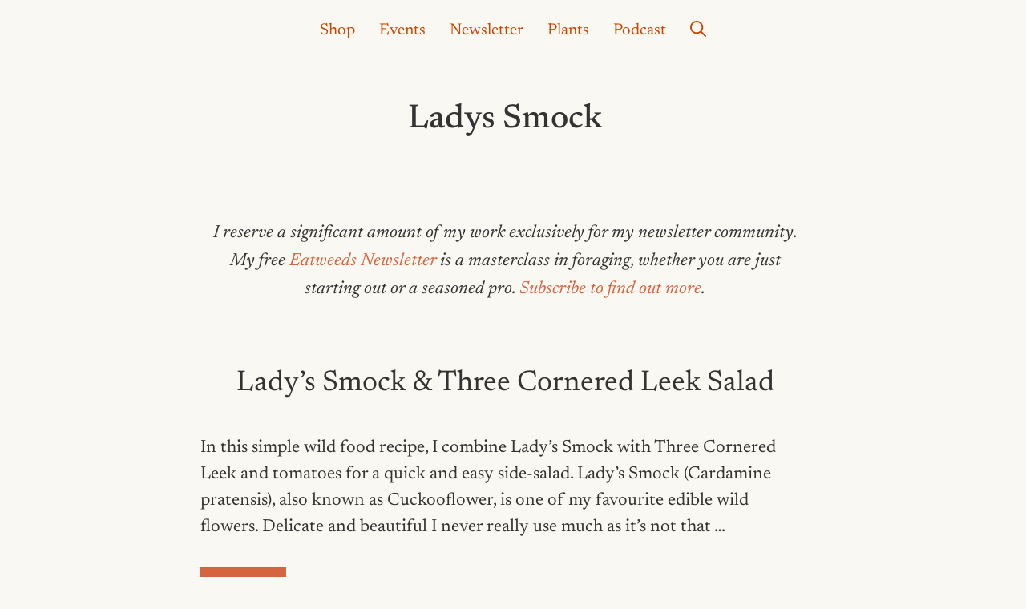

--- FILE ---
content_type: application/javascript; charset=UTF-8
request_url: https://www.eatweeds.co.uk/wp-content/cache/debloat/js/09d7136adbcd073180c3873ff3adb87d.js
body_size: 272
content:
jQuery(document).ready(function($){var adminPageUrl=window.location.href;var previousUrl=document.referrer});async function convertpro_check_class(){for(const element of convertpro_elm_object.variations){const activeClass=element.class;const variationId=element.id;const testId=element.testId;if(activeClass!=""&&jQuery("."+activeClass).length>0&&getCookie("convert_pro_elm_test_"+testId).length==0){console.log("."+activeClass);await jQuery.post(convertpro_elm_object.ajaxUrl,{action:"convertpro_store_visit_data",active_class:activeClass,variation_id:variationId,test_id:testId,},function(data){if(getCookie("convert_pro_elm_test_"+testId)){jQuery("."+activeClass).show()}},"json")}}}
function getCookie(cname){var name=cname+"=";var decodedCookie=decodeURIComponent(document.cookie);var ca=decodedCookie.split(";");for(var i=0;i<ca.length;i++){var c=ca[i];while(c.charAt(0)==" "){c=c.substring(1)}
if(c.indexOf(name)==0){return c.substring(name.length,c.length)}}
return""}